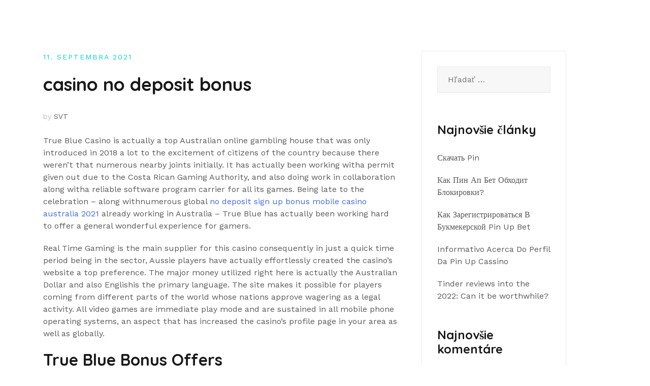

--- FILE ---
content_type: text/html; charset=UTF-8
request_url: http://www.svtslovakia.sk/2021/09/11/casino-no-deposit-bonus-2/
body_size: 63030
content:
<!doctype html>
<html lang="sk-SK">
<head>
	<meta charset="UTF-8">
	<meta name="viewport" content="width=device-width, initial-scale=1">
	<link rel="profile" href="http://gmpg.org/xfn/11">

	<title>casino no deposit bonus &#8211; SVT Slovakia</title>
<meta name='robots' content='max-image-preview:large' />
<link rel="alternate" type="application/rss+xml" title="RSS kanál: SVT Slovakia &raquo;" href="http://www.svtslovakia.sk/feed/" />
<link rel="alternate" type="application/rss+xml" title="RSS kanál komentárov webu SVT Slovakia &raquo;" href="http://www.svtslovakia.sk/comments/feed/" />
<link rel="alternate" type="application/rss+xml" title="RSS kanál komentárov webu SVT Slovakia &raquo; ku článku casino no deposit bonus" href="http://www.svtslovakia.sk/2021/09/11/casino-no-deposit-bonus-2/feed/" />
<script type="text/javascript">
window._wpemojiSettings = {"baseUrl":"https:\/\/s.w.org\/images\/core\/emoji\/14.0.0\/72x72\/","ext":".png","svgUrl":"https:\/\/s.w.org\/images\/core\/emoji\/14.0.0\/svg\/","svgExt":".svg","source":{"concatemoji":"http:\/\/www.svtslovakia.sk\/wp-includes\/js\/wp-emoji-release.min.js?ver=6.3.7"}};
/*! This file is auto-generated */
!function(i,n){var o,s,e;function c(e){try{var t={supportTests:e,timestamp:(new Date).valueOf()};sessionStorage.setItem(o,JSON.stringify(t))}catch(e){}}function p(e,t,n){e.clearRect(0,0,e.canvas.width,e.canvas.height),e.fillText(t,0,0);var t=new Uint32Array(e.getImageData(0,0,e.canvas.width,e.canvas.height).data),r=(e.clearRect(0,0,e.canvas.width,e.canvas.height),e.fillText(n,0,0),new Uint32Array(e.getImageData(0,0,e.canvas.width,e.canvas.height).data));return t.every(function(e,t){return e===r[t]})}function u(e,t,n){switch(t){case"flag":return n(e,"\ud83c\udff3\ufe0f\u200d\u26a7\ufe0f","\ud83c\udff3\ufe0f\u200b\u26a7\ufe0f")?!1:!n(e,"\ud83c\uddfa\ud83c\uddf3","\ud83c\uddfa\u200b\ud83c\uddf3")&&!n(e,"\ud83c\udff4\udb40\udc67\udb40\udc62\udb40\udc65\udb40\udc6e\udb40\udc67\udb40\udc7f","\ud83c\udff4\u200b\udb40\udc67\u200b\udb40\udc62\u200b\udb40\udc65\u200b\udb40\udc6e\u200b\udb40\udc67\u200b\udb40\udc7f");case"emoji":return!n(e,"\ud83e\udef1\ud83c\udffb\u200d\ud83e\udef2\ud83c\udfff","\ud83e\udef1\ud83c\udffb\u200b\ud83e\udef2\ud83c\udfff")}return!1}function f(e,t,n){var r="undefined"!=typeof WorkerGlobalScope&&self instanceof WorkerGlobalScope?new OffscreenCanvas(300,150):i.createElement("canvas"),a=r.getContext("2d",{willReadFrequently:!0}),o=(a.textBaseline="top",a.font="600 32px Arial",{});return e.forEach(function(e){o[e]=t(a,e,n)}),o}function t(e){var t=i.createElement("script");t.src=e,t.defer=!0,i.head.appendChild(t)}"undefined"!=typeof Promise&&(o="wpEmojiSettingsSupports",s=["flag","emoji"],n.supports={everything:!0,everythingExceptFlag:!0},e=new Promise(function(e){i.addEventListener("DOMContentLoaded",e,{once:!0})}),new Promise(function(t){var n=function(){try{var e=JSON.parse(sessionStorage.getItem(o));if("object"==typeof e&&"number"==typeof e.timestamp&&(new Date).valueOf()<e.timestamp+604800&&"object"==typeof e.supportTests)return e.supportTests}catch(e){}return null}();if(!n){if("undefined"!=typeof Worker&&"undefined"!=typeof OffscreenCanvas&&"undefined"!=typeof URL&&URL.createObjectURL&&"undefined"!=typeof Blob)try{var e="postMessage("+f.toString()+"("+[JSON.stringify(s),u.toString(),p.toString()].join(",")+"));",r=new Blob([e],{type:"text/javascript"}),a=new Worker(URL.createObjectURL(r),{name:"wpTestEmojiSupports"});return void(a.onmessage=function(e){c(n=e.data),a.terminate(),t(n)})}catch(e){}c(n=f(s,u,p))}t(n)}).then(function(e){for(var t in e)n.supports[t]=e[t],n.supports.everything=n.supports.everything&&n.supports[t],"flag"!==t&&(n.supports.everythingExceptFlag=n.supports.everythingExceptFlag&&n.supports[t]);n.supports.everythingExceptFlag=n.supports.everythingExceptFlag&&!n.supports.flag,n.DOMReady=!1,n.readyCallback=function(){n.DOMReady=!0}}).then(function(){return e}).then(function(){var e;n.supports.everything||(n.readyCallback(),(e=n.source||{}).concatemoji?t(e.concatemoji):e.wpemoji&&e.twemoji&&(t(e.twemoji),t(e.wpemoji)))}))}((window,document),window._wpemojiSettings);
</script>
<style type="text/css">
img.wp-smiley,
img.emoji {
	display: inline !important;
	border: none !important;
	box-shadow: none !important;
	height: 1em !important;
	width: 1em !important;
	margin: 0 0.07em !important;
	vertical-align: -0.1em !important;
	background: none !important;
	padding: 0 !important;
}
</style>
	<link rel='stylesheet' id='airi-bootstrap-css' href='http://www.svtslovakia.sk/wp-content/themes/airi/css/bootstrap/bootstrap.min.css?ver=1' type='text/css' media='all' />
<link rel='stylesheet' id='wp-block-library-css' href='http://www.svtslovakia.sk/wp-includes/css/dist/block-library/style.min.css?ver=6.3.7' type='text/css' media='all' />
<style id='classic-theme-styles-inline-css' type='text/css'>
/*! This file is auto-generated */
.wp-block-button__link{color:#fff;background-color:#32373c;border-radius:9999px;box-shadow:none;text-decoration:none;padding:calc(.667em + 2px) calc(1.333em + 2px);font-size:1.125em}.wp-block-file__button{background:#32373c;color:#fff;text-decoration:none}
</style>
<style id='global-styles-inline-css' type='text/css'>
body{--wp--preset--color--black: #000000;--wp--preset--color--cyan-bluish-gray: #abb8c3;--wp--preset--color--white: #ffffff;--wp--preset--color--pale-pink: #f78da7;--wp--preset--color--vivid-red: #cf2e2e;--wp--preset--color--luminous-vivid-orange: #ff6900;--wp--preset--color--luminous-vivid-amber: #fcb900;--wp--preset--color--light-green-cyan: #7bdcb5;--wp--preset--color--vivid-green-cyan: #00d084;--wp--preset--color--pale-cyan-blue: #8ed1fc;--wp--preset--color--vivid-cyan-blue: #0693e3;--wp--preset--color--vivid-purple: #9b51e0;--wp--preset--gradient--vivid-cyan-blue-to-vivid-purple: linear-gradient(135deg,rgba(6,147,227,1) 0%,rgb(155,81,224) 100%);--wp--preset--gradient--light-green-cyan-to-vivid-green-cyan: linear-gradient(135deg,rgb(122,220,180) 0%,rgb(0,208,130) 100%);--wp--preset--gradient--luminous-vivid-amber-to-luminous-vivid-orange: linear-gradient(135deg,rgba(252,185,0,1) 0%,rgba(255,105,0,1) 100%);--wp--preset--gradient--luminous-vivid-orange-to-vivid-red: linear-gradient(135deg,rgba(255,105,0,1) 0%,rgb(207,46,46) 100%);--wp--preset--gradient--very-light-gray-to-cyan-bluish-gray: linear-gradient(135deg,rgb(238,238,238) 0%,rgb(169,184,195) 100%);--wp--preset--gradient--cool-to-warm-spectrum: linear-gradient(135deg,rgb(74,234,220) 0%,rgb(151,120,209) 20%,rgb(207,42,186) 40%,rgb(238,44,130) 60%,rgb(251,105,98) 80%,rgb(254,248,76) 100%);--wp--preset--gradient--blush-light-purple: linear-gradient(135deg,rgb(255,206,236) 0%,rgb(152,150,240) 100%);--wp--preset--gradient--blush-bordeaux: linear-gradient(135deg,rgb(254,205,165) 0%,rgb(254,45,45) 50%,rgb(107,0,62) 100%);--wp--preset--gradient--luminous-dusk: linear-gradient(135deg,rgb(255,203,112) 0%,rgb(199,81,192) 50%,rgb(65,88,208) 100%);--wp--preset--gradient--pale-ocean: linear-gradient(135deg,rgb(255,245,203) 0%,rgb(182,227,212) 50%,rgb(51,167,181) 100%);--wp--preset--gradient--electric-grass: linear-gradient(135deg,rgb(202,248,128) 0%,rgb(113,206,126) 100%);--wp--preset--gradient--midnight: linear-gradient(135deg,rgb(2,3,129) 0%,rgb(40,116,252) 100%);--wp--preset--font-size--small: 13px;--wp--preset--font-size--medium: 20px;--wp--preset--font-size--large: 36px;--wp--preset--font-size--x-large: 42px;--wp--preset--spacing--20: 0.44rem;--wp--preset--spacing--30: 0.67rem;--wp--preset--spacing--40: 1rem;--wp--preset--spacing--50: 1.5rem;--wp--preset--spacing--60: 2.25rem;--wp--preset--spacing--70: 3.38rem;--wp--preset--spacing--80: 5.06rem;--wp--preset--shadow--natural: 6px 6px 9px rgba(0, 0, 0, 0.2);--wp--preset--shadow--deep: 12px 12px 50px rgba(0, 0, 0, 0.4);--wp--preset--shadow--sharp: 6px 6px 0px rgba(0, 0, 0, 0.2);--wp--preset--shadow--outlined: 6px 6px 0px -3px rgba(255, 255, 255, 1), 6px 6px rgba(0, 0, 0, 1);--wp--preset--shadow--crisp: 6px 6px 0px rgba(0, 0, 0, 1);}:where(.is-layout-flex){gap: 0.5em;}:where(.is-layout-grid){gap: 0.5em;}body .is-layout-flow > .alignleft{float: left;margin-inline-start: 0;margin-inline-end: 2em;}body .is-layout-flow > .alignright{float: right;margin-inline-start: 2em;margin-inline-end: 0;}body .is-layout-flow > .aligncenter{margin-left: auto !important;margin-right: auto !important;}body .is-layout-constrained > .alignleft{float: left;margin-inline-start: 0;margin-inline-end: 2em;}body .is-layout-constrained > .alignright{float: right;margin-inline-start: 2em;margin-inline-end: 0;}body .is-layout-constrained > .aligncenter{margin-left: auto !important;margin-right: auto !important;}body .is-layout-constrained > :where(:not(.alignleft):not(.alignright):not(.alignfull)){max-width: var(--wp--style--global--content-size);margin-left: auto !important;margin-right: auto !important;}body .is-layout-constrained > .alignwide{max-width: var(--wp--style--global--wide-size);}body .is-layout-flex{display: flex;}body .is-layout-flex{flex-wrap: wrap;align-items: center;}body .is-layout-flex > *{margin: 0;}body .is-layout-grid{display: grid;}body .is-layout-grid > *{margin: 0;}:where(.wp-block-columns.is-layout-flex){gap: 2em;}:where(.wp-block-columns.is-layout-grid){gap: 2em;}:where(.wp-block-post-template.is-layout-flex){gap: 1.25em;}:where(.wp-block-post-template.is-layout-grid){gap: 1.25em;}.has-black-color{color: var(--wp--preset--color--black) !important;}.has-cyan-bluish-gray-color{color: var(--wp--preset--color--cyan-bluish-gray) !important;}.has-white-color{color: var(--wp--preset--color--white) !important;}.has-pale-pink-color{color: var(--wp--preset--color--pale-pink) !important;}.has-vivid-red-color{color: var(--wp--preset--color--vivid-red) !important;}.has-luminous-vivid-orange-color{color: var(--wp--preset--color--luminous-vivid-orange) !important;}.has-luminous-vivid-amber-color{color: var(--wp--preset--color--luminous-vivid-amber) !important;}.has-light-green-cyan-color{color: var(--wp--preset--color--light-green-cyan) !important;}.has-vivid-green-cyan-color{color: var(--wp--preset--color--vivid-green-cyan) !important;}.has-pale-cyan-blue-color{color: var(--wp--preset--color--pale-cyan-blue) !important;}.has-vivid-cyan-blue-color{color: var(--wp--preset--color--vivid-cyan-blue) !important;}.has-vivid-purple-color{color: var(--wp--preset--color--vivid-purple) !important;}.has-black-background-color{background-color: var(--wp--preset--color--black) !important;}.has-cyan-bluish-gray-background-color{background-color: var(--wp--preset--color--cyan-bluish-gray) !important;}.has-white-background-color{background-color: var(--wp--preset--color--white) !important;}.has-pale-pink-background-color{background-color: var(--wp--preset--color--pale-pink) !important;}.has-vivid-red-background-color{background-color: var(--wp--preset--color--vivid-red) !important;}.has-luminous-vivid-orange-background-color{background-color: var(--wp--preset--color--luminous-vivid-orange) !important;}.has-luminous-vivid-amber-background-color{background-color: var(--wp--preset--color--luminous-vivid-amber) !important;}.has-light-green-cyan-background-color{background-color: var(--wp--preset--color--light-green-cyan) !important;}.has-vivid-green-cyan-background-color{background-color: var(--wp--preset--color--vivid-green-cyan) !important;}.has-pale-cyan-blue-background-color{background-color: var(--wp--preset--color--pale-cyan-blue) !important;}.has-vivid-cyan-blue-background-color{background-color: var(--wp--preset--color--vivid-cyan-blue) !important;}.has-vivid-purple-background-color{background-color: var(--wp--preset--color--vivid-purple) !important;}.has-black-border-color{border-color: var(--wp--preset--color--black) !important;}.has-cyan-bluish-gray-border-color{border-color: var(--wp--preset--color--cyan-bluish-gray) !important;}.has-white-border-color{border-color: var(--wp--preset--color--white) !important;}.has-pale-pink-border-color{border-color: var(--wp--preset--color--pale-pink) !important;}.has-vivid-red-border-color{border-color: var(--wp--preset--color--vivid-red) !important;}.has-luminous-vivid-orange-border-color{border-color: var(--wp--preset--color--luminous-vivid-orange) !important;}.has-luminous-vivid-amber-border-color{border-color: var(--wp--preset--color--luminous-vivid-amber) !important;}.has-light-green-cyan-border-color{border-color: var(--wp--preset--color--light-green-cyan) !important;}.has-vivid-green-cyan-border-color{border-color: var(--wp--preset--color--vivid-green-cyan) !important;}.has-pale-cyan-blue-border-color{border-color: var(--wp--preset--color--pale-cyan-blue) !important;}.has-vivid-cyan-blue-border-color{border-color: var(--wp--preset--color--vivid-cyan-blue) !important;}.has-vivid-purple-border-color{border-color: var(--wp--preset--color--vivid-purple) !important;}.has-vivid-cyan-blue-to-vivid-purple-gradient-background{background: var(--wp--preset--gradient--vivid-cyan-blue-to-vivid-purple) !important;}.has-light-green-cyan-to-vivid-green-cyan-gradient-background{background: var(--wp--preset--gradient--light-green-cyan-to-vivid-green-cyan) !important;}.has-luminous-vivid-amber-to-luminous-vivid-orange-gradient-background{background: var(--wp--preset--gradient--luminous-vivid-amber-to-luminous-vivid-orange) !important;}.has-luminous-vivid-orange-to-vivid-red-gradient-background{background: var(--wp--preset--gradient--luminous-vivid-orange-to-vivid-red) !important;}.has-very-light-gray-to-cyan-bluish-gray-gradient-background{background: var(--wp--preset--gradient--very-light-gray-to-cyan-bluish-gray) !important;}.has-cool-to-warm-spectrum-gradient-background{background: var(--wp--preset--gradient--cool-to-warm-spectrum) !important;}.has-blush-light-purple-gradient-background{background: var(--wp--preset--gradient--blush-light-purple) !important;}.has-blush-bordeaux-gradient-background{background: var(--wp--preset--gradient--blush-bordeaux) !important;}.has-luminous-dusk-gradient-background{background: var(--wp--preset--gradient--luminous-dusk) !important;}.has-pale-ocean-gradient-background{background: var(--wp--preset--gradient--pale-ocean) !important;}.has-electric-grass-gradient-background{background: var(--wp--preset--gradient--electric-grass) !important;}.has-midnight-gradient-background{background: var(--wp--preset--gradient--midnight) !important;}.has-small-font-size{font-size: var(--wp--preset--font-size--small) !important;}.has-medium-font-size{font-size: var(--wp--preset--font-size--medium) !important;}.has-large-font-size{font-size: var(--wp--preset--font-size--large) !important;}.has-x-large-font-size{font-size: var(--wp--preset--font-size--x-large) !important;}
.wp-block-navigation a:where(:not(.wp-element-button)){color: inherit;}
:where(.wp-block-post-template.is-layout-flex){gap: 1.25em;}:where(.wp-block-post-template.is-layout-grid){gap: 1.25em;}
:where(.wp-block-columns.is-layout-flex){gap: 2em;}:where(.wp-block-columns.is-layout-grid){gap: 2em;}
.wp-block-pullquote{font-size: 1.5em;line-height: 1.6;}
</style>
<link rel='stylesheet' id='airi-style-css' href='http://www.svtslovakia.sk/wp-content/themes/airi/style.css?ver=6.3.7' type='text/css' media='all' />
<link rel='stylesheet' id='airi-font-awesome-css' href='http://www.svtslovakia.sk/wp-content/themes/airi/css/font-awesome/css/font-awesome.min.css?ver=6.3.7' type='text/css' media='all' />
<script type='text/javascript' src='http://www.svtslovakia.sk/wp-includes/js/jquery/jquery.min.js?ver=3.7.0' id='jquery-core-js'></script>
<script type='text/javascript' src='http://www.svtslovakia.sk/wp-includes/js/jquery/jquery-migrate.min.js?ver=3.4.1' id='jquery-migrate-js'></script>
<link rel="https://api.w.org/" href="http://www.svtslovakia.sk/wp-json/" /><link rel="alternate" type="application/json" href="http://www.svtslovakia.sk/wp-json/wp/v2/posts/1472" /><link rel="EditURI" type="application/rsd+xml" title="RSD" href="http://www.svtslovakia.sk/xmlrpc.php?rsd" />
<meta name="generator" content="WordPress 6.3.7" />
<link rel="canonical" href="http://www.svtslovakia.sk/2021/09/11/casino-no-deposit-bonus-2/" />
<link rel='shortlink' href='http://www.svtslovakia.sk/?p=1472' />
<link rel="alternate" type="application/json+oembed" href="http://www.svtslovakia.sk/wp-json/oembed/1.0/embed?url=http%3A%2F%2Fwww.svtslovakia.sk%2F2021%2F09%2F11%2Fcasino-no-deposit-bonus-2%2F" />
<link rel="alternate" type="text/xml+oembed" href="http://www.svtslovakia.sk/wp-json/oembed/1.0/embed?url=http%3A%2F%2Fwww.svtslovakia.sk%2F2021%2F09%2F11%2Fcasino-no-deposit-bonus-2%2F&#038;format=xml" />
<link rel="pingback" href="http://www.svtslovakia.sk/xmlrpc.php"><meta name="generator" content="Elementor 3.17.1; features: e_dom_optimization, e_optimized_assets_loading, additional_custom_breakpoints; settings: css_print_method-external, google_font-enabled, font_display-auto">
<style type="text/css">.recentcomments a{display:inline !important;padding:0 !important;margin:0 !important;}</style>		<style type="text/css" id="wp-custom-css">
			.contact-business-form .form-control {
	font-family: "Work Sans";
	font-size: 15px;
	font-weight: 300;
	color: #191919 !important;
	border-bottom-color: #ebebeb;
	border-left: none;
	border-right:  none;
	border-top: none;
	padding-left: 0;
	padding-bottom: 13px;
	padding-top: 42px;
	margin-bottom: 15px;
	box-shadow: none;
}
.contact-business-form textarea.form-control {
		padding-top: 10px;
    padding-bottom: 0px;
	  margin-bottom: 0;
}
.contact-business-form .submit-form { position:relative;}
.contact-business-form .submit-form span { 
	position: absolute;
	z-index:10;
}
.contact-business-form .submit-form .wpcf7-submit {
	background: #188fdc;
	border: none;
	font-size: 13px;
	border-radius: 2px;
	padding: 13px 40px 14px;
}
.contact-business-form .submit-form .wpcf7-submit:hover {
	color: #fff;
}
.contact-business-form .form-control::-webkit-input-placeholder { /* Chrome/Opera/Safari */
  color: #b5b5b5;
}
.contact-business-form .form-control:focus::-webkit-input-placeholder { /* Chrome/Opera/Safari */
  color: #191919;
}
.contact-business-form .form-control::-moz-placeholder { /* Firefox 19+ */
  color: #b5b5b5;
}
.contact-business-form .form-control:focus::-moz-placeholder { /* Firefox 19+ */
  color: #191919;
}
.contact-business-form .form-control:-ms-input-placeholder { /* IE 10+ */
  color: #b5b5b5;
}
.contact-business-form .form-control:focus:-ms-input-placeholder { /* IE 10+ */
  color: #191919;
}
.contact-business-form .form-control:-moz-placeholder { /* Firefox 18- */
  color: #b5b5b5;
}
.contact-business-form .form-control:focus:-moz-placeholder { /* Firefox 18- */
  color: #191919;
}
.site-footer .site-info {
	display: none;
}
.business-video .elementor-widget-video .elementor-custom-embed-image-overlay img {
	display: none !important;
}
.business-video .elementor-widget-video .elementor-custom-embed-image-overlay .elementor-custom-embed-play {
	position: static;
	transform: none;
}

.business-video .elementor-widget-video .elementor-custom-embed-image-overlay i {
	display: inline-block;
	text-shadow: none;
	border-radius: 50%;
	width: 51px;
	height: 51px;
	text-align: center;
	background-color: #188fdc;
	opacity: 1;
}

.business-video .elementor-widget-video .elementor-custom-embed-image-overlay i:before {
	font-size: 18px;
	line-height: 70px;
	font-family: 'Fontawesome';
	content: 'f04b';
	display: block;
	line-height: 52px;
}		</style>
		<style id="kirki-inline-styles">h1,h2,h3,h4,h5,h6,.site-title{font-family:Quicksand;font-weight:700;}body{font-family:Work Sans;font-weight:400;font-size:16px;}.site-title{font-size:36px;}.site-description{font-size:16px;}.main-navigation li{font-size:16px;}.main-navigation ul ul li{font-size:13px;}.blog-loop .entry-title{font-size:42px;}.single-post .entry-title{font-size:36px;color:#191919;}.widget-area .widget-title{font-size:24px;}.widget-area .widget{font-size:16px;}.sidebar-column .widget-title{font-size:20px;}.sidebar-column .widget{font-size:16px;}.site-info{font-size:13px;}.woocommerce div.product .woocommerce-tabs ul.tabs li.active a,.product div.entry-summary p.price, .product div.entry-summary span.price,.athemes-blog:not(.airi_athemes_blog_skin) .posted-on a,.athemes-blog:not(.airi_athemes_blog_skin) .byline a:hover,.testimonials-section.style1:before,.single-post .read-more-link .gt,.blog-loop .read-more-link .gt,.single-post .posted-on a,.blog-loop .posted-on a,.entry-title a:hover,.airi_recent_entries .post-date,.menuStyle3 .top-bar .contact-item .fa,.menuStyle4 .contact-area .contact-block .contact-icon,.widget_categories li:hover::before,.widget_categories li:hover a{color:#00d3d8;}.product .single_add_to_cart_button.button.alt,.menuStyle4 .contact-area .contact-block .contact-icon,button,.button,input[type="button"],input[type="reset"],input[type="submit"]{border-color:#00d3d8;}.woocommerce-checkout button.button.alt,.woocommerce-checkout button.button.alt:hover,.woocommerce-cart .cart-collaterals .cart_totals .button:hover,.woocommerce-cart .cart-collaterals .cart_totals .button,.product .single_add_to_cart_button.button.alt:hover,.product .single_add_to_cart_button.button.alt,.woocommerce ul.products li.product .button,.menuStyle2 .main-navigation a:hover:after, .menuStyle2 .main-navigation .current-menu-item:after,.comments-area .comment-reply-link:hover,.menuStyle4 .main-navigation .header-cta:before,.menuStyle4 .main-navigation .header-cta,button,.button,input[type="button"],input[type="reset"],input[type="submit"],.menuStyle3 .main-navigation a:hover:after,.menuStyle3 .main-navigation .current-menu-item:after{background-color:#00d3d8;}.menuStyle1 .site-title a{color:#ffffff;}.menuStyle1 .sticky-wrapper.is-sticky .site-title a{color:#191919;}.menuStyle1 .site-description{color:#ffffff;}.menuStyle1 .sticky-wrapper.is-sticky .site-description{color:#191919;}.menuStyle1 .main-navigation a, .menuStyle1 .fa-search{color:#ffffff;}.menuStyle1 .sticky-wrapper.is-sticky .main-navigation a, .menuStyle1 .sticky-wrapper.is-sticky .fa-search{color:#191919;}.menuStyle1 .is-sticky .site-header{background-color:#ffffff;}#site-navigation ul ul li a{color:#1c1c1c;}#site-navigation ul ul li{background-color:#f7f7f7;}.menuStyle1 .mobile-menu-toggle_lines, .menuStyle1 .mobile-menu-toggle_lines:before, .menuStyle1 .mobile-menu-toggle_lines:after,.menuStyle1 .mobile-menu-toggle_lines,.mobile-menu-toggle_lines:before, .mobile-menu-toggle_lines:after,.mobile-menu-toggle_lines,.menuStyle3 .mobile-menu-toggle_lines,.menuStyle3 .mobile-menu-toggle_lines:before, .menuStyle3 .mobile-menu-toggle_lines:after{background:#ffffff;}.entry-title a{color:#191919;}.single-post .post-cat, .blog-loop .post-cat{background-color:#eff1f4;}.single-post .entry-meta, .blog-loop .entry-meta{color:#bfbfbf;}.single-post .entry-meta .byline a, .blog-loop .entry-meta .byline a{color:#595959;}.single-post .entry-content, .blog-loop .entry-content{color:#595959;}.widget .widget-title{color:#191919;}.widget{color:#707070;}.widget a{color:#595959;}/* vietnamese */
@font-face {
  font-family: 'Quicksand';
  font-style: normal;
  font-weight: 700;
  font-display: swap;
  src: url(http://www.svtslovakia.sk/wp-content/fonts/quicksand/font) format('woff');
  unicode-range: U+0102-0103, U+0110-0111, U+0128-0129, U+0168-0169, U+01A0-01A1, U+01AF-01B0, U+0300-0301, U+0303-0304, U+0308-0309, U+0323, U+0329, U+1EA0-1EF9, U+20AB;
}
/* latin-ext */
@font-face {
  font-family: 'Quicksand';
  font-style: normal;
  font-weight: 700;
  font-display: swap;
  src: url(http://www.svtslovakia.sk/wp-content/fonts/quicksand/font) format('woff');
  unicode-range: U+0100-02BA, U+02BD-02C5, U+02C7-02CC, U+02CE-02D7, U+02DD-02FF, U+0304, U+0308, U+0329, U+1D00-1DBF, U+1E00-1E9F, U+1EF2-1EFF, U+2020, U+20A0-20AB, U+20AD-20C0, U+2113, U+2C60-2C7F, U+A720-A7FF;
}
/* latin */
@font-face {
  font-family: 'Quicksand';
  font-style: normal;
  font-weight: 700;
  font-display: swap;
  src: url(http://www.svtslovakia.sk/wp-content/fonts/quicksand/font) format('woff');
  unicode-range: U+0000-00FF, U+0131, U+0152-0153, U+02BB-02BC, U+02C6, U+02DA, U+02DC, U+0304, U+0308, U+0329, U+2000-206F, U+20AC, U+2122, U+2191, U+2193, U+2212, U+2215, U+FEFF, U+FFFD;
}/* vietnamese */
@font-face {
  font-family: 'Work Sans';
  font-style: normal;
  font-weight: 400;
  font-display: swap;
  src: url(http://www.svtslovakia.sk/wp-content/fonts/work-sans/font) format('woff');
  unicode-range: U+0102-0103, U+0110-0111, U+0128-0129, U+0168-0169, U+01A0-01A1, U+01AF-01B0, U+0300-0301, U+0303-0304, U+0308-0309, U+0323, U+0329, U+1EA0-1EF9, U+20AB;
}
/* latin-ext */
@font-face {
  font-family: 'Work Sans';
  font-style: normal;
  font-weight: 400;
  font-display: swap;
  src: url(http://www.svtslovakia.sk/wp-content/fonts/work-sans/font) format('woff');
  unicode-range: U+0100-02BA, U+02BD-02C5, U+02C7-02CC, U+02CE-02D7, U+02DD-02FF, U+0304, U+0308, U+0329, U+1D00-1DBF, U+1E00-1E9F, U+1EF2-1EFF, U+2020, U+20A0-20AB, U+20AD-20C0, U+2113, U+2C60-2C7F, U+A720-A7FF;
}
/* latin */
@font-face {
  font-family: 'Work Sans';
  font-style: normal;
  font-weight: 400;
  font-display: swap;
  src: url(http://www.svtslovakia.sk/wp-content/fonts/work-sans/font) format('woff');
  unicode-range: U+0000-00FF, U+0131, U+0152-0153, U+02BB-02BC, U+02C6, U+02DA, U+02DC, U+0304, U+0308, U+0329, U+2000-206F, U+20AC, U+2122, U+2191, U+2193, U+2212, U+2215, U+FEFF, U+FFFD;
}/* vietnamese */
@font-face {
  font-family: 'Quicksand';
  font-style: normal;
  font-weight: 700;
  font-display: swap;
  src: url(http://www.svtslovakia.sk/wp-content/fonts/quicksand/font) format('woff');
  unicode-range: U+0102-0103, U+0110-0111, U+0128-0129, U+0168-0169, U+01A0-01A1, U+01AF-01B0, U+0300-0301, U+0303-0304, U+0308-0309, U+0323, U+0329, U+1EA0-1EF9, U+20AB;
}
/* latin-ext */
@font-face {
  font-family: 'Quicksand';
  font-style: normal;
  font-weight: 700;
  font-display: swap;
  src: url(http://www.svtslovakia.sk/wp-content/fonts/quicksand/font) format('woff');
  unicode-range: U+0100-02BA, U+02BD-02C5, U+02C7-02CC, U+02CE-02D7, U+02DD-02FF, U+0304, U+0308, U+0329, U+1D00-1DBF, U+1E00-1E9F, U+1EF2-1EFF, U+2020, U+20A0-20AB, U+20AD-20C0, U+2113, U+2C60-2C7F, U+A720-A7FF;
}
/* latin */
@font-face {
  font-family: 'Quicksand';
  font-style: normal;
  font-weight: 700;
  font-display: swap;
  src: url(http://www.svtslovakia.sk/wp-content/fonts/quicksand/font) format('woff');
  unicode-range: U+0000-00FF, U+0131, U+0152-0153, U+02BB-02BC, U+02C6, U+02DA, U+02DC, U+0304, U+0308, U+0329, U+2000-206F, U+20AC, U+2122, U+2191, U+2193, U+2212, U+2215, U+FEFF, U+FFFD;
}/* vietnamese */
@font-face {
  font-family: 'Work Sans';
  font-style: normal;
  font-weight: 400;
  font-display: swap;
  src: url(http://www.svtslovakia.sk/wp-content/fonts/work-sans/font) format('woff');
  unicode-range: U+0102-0103, U+0110-0111, U+0128-0129, U+0168-0169, U+01A0-01A1, U+01AF-01B0, U+0300-0301, U+0303-0304, U+0308-0309, U+0323, U+0329, U+1EA0-1EF9, U+20AB;
}
/* latin-ext */
@font-face {
  font-family: 'Work Sans';
  font-style: normal;
  font-weight: 400;
  font-display: swap;
  src: url(http://www.svtslovakia.sk/wp-content/fonts/work-sans/font) format('woff');
  unicode-range: U+0100-02BA, U+02BD-02C5, U+02C7-02CC, U+02CE-02D7, U+02DD-02FF, U+0304, U+0308, U+0329, U+1D00-1DBF, U+1E00-1E9F, U+1EF2-1EFF, U+2020, U+20A0-20AB, U+20AD-20C0, U+2113, U+2C60-2C7F, U+A720-A7FF;
}
/* latin */
@font-face {
  font-family: 'Work Sans';
  font-style: normal;
  font-weight: 400;
  font-display: swap;
  src: url(http://www.svtslovakia.sk/wp-content/fonts/work-sans/font) format('woff');
  unicode-range: U+0000-00FF, U+0131, U+0152-0153, U+02BB-02BC, U+02C6, U+02DA, U+02DC, U+0304, U+0308, U+0329, U+2000-206F, U+20AC, U+2122, U+2191, U+2193, U+2212, U+2215, U+FEFF, U+FFFD;
}/* vietnamese */
@font-face {
  font-family: 'Quicksand';
  font-style: normal;
  font-weight: 700;
  font-display: swap;
  src: url(http://www.svtslovakia.sk/wp-content/fonts/quicksand/font) format('woff');
  unicode-range: U+0102-0103, U+0110-0111, U+0128-0129, U+0168-0169, U+01A0-01A1, U+01AF-01B0, U+0300-0301, U+0303-0304, U+0308-0309, U+0323, U+0329, U+1EA0-1EF9, U+20AB;
}
/* latin-ext */
@font-face {
  font-family: 'Quicksand';
  font-style: normal;
  font-weight: 700;
  font-display: swap;
  src: url(http://www.svtslovakia.sk/wp-content/fonts/quicksand/font) format('woff');
  unicode-range: U+0100-02BA, U+02BD-02C5, U+02C7-02CC, U+02CE-02D7, U+02DD-02FF, U+0304, U+0308, U+0329, U+1D00-1DBF, U+1E00-1E9F, U+1EF2-1EFF, U+2020, U+20A0-20AB, U+20AD-20C0, U+2113, U+2C60-2C7F, U+A720-A7FF;
}
/* latin */
@font-face {
  font-family: 'Quicksand';
  font-style: normal;
  font-weight: 700;
  font-display: swap;
  src: url(http://www.svtslovakia.sk/wp-content/fonts/quicksand/font) format('woff');
  unicode-range: U+0000-00FF, U+0131, U+0152-0153, U+02BB-02BC, U+02C6, U+02DA, U+02DC, U+0304, U+0308, U+0329, U+2000-206F, U+20AC, U+2122, U+2191, U+2193, U+2212, U+2215, U+FEFF, U+FFFD;
}/* vietnamese */
@font-face {
  font-family: 'Work Sans';
  font-style: normal;
  font-weight: 400;
  font-display: swap;
  src: url(http://www.svtslovakia.sk/wp-content/fonts/work-sans/font) format('woff');
  unicode-range: U+0102-0103, U+0110-0111, U+0128-0129, U+0168-0169, U+01A0-01A1, U+01AF-01B0, U+0300-0301, U+0303-0304, U+0308-0309, U+0323, U+0329, U+1EA0-1EF9, U+20AB;
}
/* latin-ext */
@font-face {
  font-family: 'Work Sans';
  font-style: normal;
  font-weight: 400;
  font-display: swap;
  src: url(http://www.svtslovakia.sk/wp-content/fonts/work-sans/font) format('woff');
  unicode-range: U+0100-02BA, U+02BD-02C5, U+02C7-02CC, U+02CE-02D7, U+02DD-02FF, U+0304, U+0308, U+0329, U+1D00-1DBF, U+1E00-1E9F, U+1EF2-1EFF, U+2020, U+20A0-20AB, U+20AD-20C0, U+2113, U+2C60-2C7F, U+A720-A7FF;
}
/* latin */
@font-face {
  font-family: 'Work Sans';
  font-style: normal;
  font-weight: 400;
  font-display: swap;
  src: url(http://www.svtslovakia.sk/wp-content/fonts/work-sans/font) format('woff');
  unicode-range: U+0000-00FF, U+0131, U+0152-0153, U+02BB-02BC, U+02C6, U+02DA, U+02DC, U+0304, U+0308, U+0329, U+2000-206F, U+20AC, U+2122, U+2191, U+2193, U+2212, U+2215, U+FEFF, U+FFFD;
}</style></head>

<body class="post-template-default single single-post postid-1472 single-format-standard wp-custom-logo menuStyle1 menuContained sticky-header elementor-default elementor-kit-">
<div id="page" class="site">
	<a class="skip-link screen-reader-text" href="#content">Skip to content</a>

		
<header id="masthead" class="site-header">
	
	<div class="container">
		<div class="row">
		<div class="site-branding col-md-4 col-sm-6 col-9">
				<a href="http://www.svtslovakia.sk/" class="custom-logo-link" rel="home"><img width="50" height="50" src="http://www.svtslovakia.sk/wp-content/uploads/2019/12/cropped-logo_svt1.png" class="custom-logo" alt="SVT Slovakia" decoding="async" /></a>			</div><!-- .site-branding -->

			<div class="header-mobile-menu col-md-8 col-sm-6 col-3">
				<button class="mobile-menu-toggle" aria-controls="primary-menu">
					<span class="mobile-menu-toggle_lines"></span>
					<span class="sr-only">Toggle mobile menu</span>
				</button>
			</div>			

			<nav id="site-navigation" class="main-navigation col-md-8">
				<div id="primary-menu" class="menu"><ul>
<li class="page_item page-item-307"><a href="http://www.svtslovakia.sk/about-us/">About us</a></li>
<li class="page_item page-item-314"><a href="http://www.svtslovakia.sk/blog/">Blog</a></li>
<li class="page_item page-item-297"><a href="http://www.svtslovakia.sk/contact-us/">Contact us</a></li>
<li class="page_item page-item-279"><a href="http://www.svtslovakia.sk/">Home</a></li>
<li class="page_item page-item-481"><a href="http://www.svtslovakia.sk/elementor-481/">Objednávka formulárov a opravných dokladov AMS</a></li>
</ul></div>
						<ul class="header-search-cart">
						<li class="header-search">
				<div class="header-search-toggle"><a><i class="fa fa-search"></i></a></div>
			</li>
						<li class="header-cart-link">
							</li>
		</ul>
					</nav><!-- #site-navigation -->
		</div>
	</div>
	<div class="header-search-form">
		<form role="search" method="get" class="search-form" action="http://www.svtslovakia.sk/">
				<label>
					<span class="screen-reader-text">Hľadať:</span>
					<input type="search" class="search-field" placeholder="Hľadať &hellip;" value="" name="s" />
				</label>
				<input type="submit" class="search-submit" value="Nájdi" />
			</form>	</div>


</header><!-- #masthead -->
	<div id="content" class="site-content">

	<div class="container"><div class="row">
	<div id="primary" class="content-area layout-default col-lg-8">
		<main id="main" class="site-main">

		
<article id="post-1472" class="post-1472 post type-post status-publish format-standard hentry category-casino-no-deposit-bonus-13">



	<header class="entry-header">
		<span class="posted-on"><a href="http://www.svtslovakia.sk/2021/09/11/casino-no-deposit-bonus-2/" rel="bookmark"><time class="entry-date published" datetime="2021-09-11T13:21:48+02:00">11. septembra 2021</time><time class="updated" datetime="2021-09-11T13:22:01+02:00">11. septembra 2021</time></a></span><h1 class="entry-title">casino no deposit bonus</h1>			</header><!-- .entry-header -->
		<div class="entry-meta">
		<span class="byline"> by <span class="author vcard"><a class="url fn n" href="http://www.svtslovakia.sk/author/svt/">SVT</a></span></span>	</div><!-- .entry-meta -->
		<div class="entry-content">
		<p>True Blue Casino is actually a top Australian online gambling house that was only introduced in 2018 a lot to the excitement of citizens of the country because there weren&#8217;t that numerous nearby joints initially. It has actually been working witha permit given out due to the Costa Rican Gaming Authority, and also doing work in collaboration along witha reliable software program carrier for all its games. Being late to the celebration &#8211; along withnumerous global <a href="https://no-deposit-bonus-casino.com.au">no deposit sign up bonus mobile casino australia 2021</a>  already working in Australia &#8211; True Blue has actually been working hard to offer a general wonderful experience for gamers. </p>
<p>Real Time Gaming is the main supplier for this casino consequently in just a quick time period being in the sector, Aussie players have actually effortlessly created the casino&#8217;s website a top preference. The major money utilized right here is actually the Australian Dollar and also Englishis the primary language. The site makes it possible for players coming from different parts of the world whose nations approve wagering as a legal activity. All video games are immediate play mode and are sustained in all mobile phone operating systems, an aspect that has increased the casino&#8217;s profile page in your area as well as globally. </p>
<h2>True Blue Bonus Offers </h2>
<p>At Fast, brand-new players rate stylishly witha True Blue casino no deposit bonus along witha hat limitation of up to A$ 2,000, for a twenty% matchon their deposits. This just applies once as well as there are conditions to be observed for the money to be taken out. There is a 30X playthroughneed connected to eachbonus, so that a A$ 100 deposit acquires you an extra A$ 200 that are going to give you A$ 300 to play with. You are going to be actually needed to bet this A$ 300 * 30 to finally remove your money &#8211; deposit, bonus, and associated earnings. Fast carries out not limit access to any sort of ports along withyour invited bonus. </p>
<p>True Blue has actually regular bonuses based on exclusive events. Presently, a restricted deal gets on that enables you to example a number of its own most prominent ports &#8211; Cleopatra&#8217;s Gold and also various other headlines &#8211; for a 250 matchto your deposit withno cashlimit. Portion of the terms is a 30X playthoughas well as additionally a A$ fifty deposit. This bonus is actually restricted to particular ports as well as is opportunity banned. </p>
<p>Free rotates are actually yet another kind of reward here. You get 30 upon profile enrollment and after that as you participate in, more are awarded arbitrarily based on congruity as well as witheachdeposit. A VIP nightclub exists for highfliers that always acquire benefits like cashback and also lots of rewards eachopportunity they play. </p>
<h2>True Blue Casino Settlement Methods </h2>
<p>Gamers have a few possibilities when it concerns banking at True Blue. The principal money taken below is the Canadian dollar, but just recently Bitcoin participated in as one of the various other approaches of repayment. You can deposit and remove your profits utilizing American Express, Bitcoin Purses, NeoSurf, MasterCard, as well as Visa. Given that they are only a handful, limitations are the same throughout board: A$ 100 minimum required withdrawal as well as A$ 2500 as the max per week. You may deposit as little as A$ 15 to get started almost promptly. </p>
<p>The online systems adopted listed below possess a muchshorter waiting period because drawback is actually performed within one organization day, however financial institution transfers will take between 9 and also thirteen service days. This below is just one of the bad marks of dealing withthis casino. Our company do not recognize if administration plans to enhance the remittance systems, particularly producing more on-line dealerships that are actually accepted in Australia. </p>
<h2>True Blue Casino Video Games </h2>
<p>On the site, they are actually organized in sucha way you can easily access them really quickly: New Games, Pokies, Table Games, Video Poker, Specialized, and All Gamings. Pokies &#8211; 3-reel, 5-reel, and progressive pots &#8211; are actually the best prominent along withtitles suchas Magic Mushroom, 5 Pulsar, Storm Lords, 777, and Mermaid&#8217;s Pearls. </p>
<p>The common set of desk activities is given below as well to ensure players may pick Baccarat, Blackjack, Three Card Rummy, Tri-Card Online Poker, and also Pai Gow Poker. There is actually no real-time video gaming yet and our experts may not confidently mention it is going to be actually given listed here any time soon. While gamers stand by, they possess video clip online poker &#8211; Aces and Eights, All American Poker, Bonus Deuces Wild, Deuces Wild, as well as a number of various other labels. As holds true withvarious other games, novice players can begin withthe free version as they operate their strategy and also improve along the road. </p>
<p>All video games established for True Blue are to become participated in online througha COMPUTER or smart phone &#8211; tablet computer, mobile phone, ipad tablet &#8211; whether using Android, iOS, or even Windows. You can easily play quickly from the internet or download and install the application coming from your phone&#8217;s store to gain access to those games from anywhere. </p>
<h2>True Blue Casino Live </h2>
<p>Live games create a great deal of variation given that they expand a casino&#8217;s portfolio coming from the frequent slots. Unfortunately, Trustworthy possesses no live offerings, maybe because it has only been actually around for a couple of years. You will definitely discover the regular activity tables that you would certainly find at any casino, but love games isn&#8217;t right here however. For some players that can profit from the experience as well as diversification, this isn&#8217;t in good taste. </p>
<h2>Mobile Variation of Fast Casino </h2>
<p>The games created by RTG are actually mobile-compatible because many casinos have actually created young people their target market. These activities are actually pressed good enoughto maintain all the components that gamers like while fitting withsmart phones. Because all True Blue&#8217;s video games are actually to be participated in online &#8211; bothcomplimentary as well as paid out models &#8211; you only need to visit to your account and also begin playing. </p>
<p>Mobile being compatible makes it possible to take those activities anywhere withyour Android, iphone, and Microsoft window tool, properly allowing the casino to make use of the out of control phone use one of the young people. Every component you need is actually easily accessed via the phone when you visit or install the cost-free app. </p>
	</div><!-- .entry-content -->

	<footer class="entry-footer">
			</footer><!-- .entry-footer -->
</article><!-- #post-1472 -->

	<nav class="navigation post-navigation" aria-label="Články">
		<h2 class="screen-reader-text">Navigácia v článku</h2>
		<div class="nav-links"><div class="nav-previous"><a href="http://www.svtslovakia.sk/2021/09/11/the-biggest-disadvantage-of-using-plyazhnij-bodibilding-programma/" rel="prev">The Biggest Disadvantage Of Using пляжный бодибилдинг программа</a></div><div class="nav-next"><a href="http://www.svtslovakia.sk/2021/09/13/why-i-hate-bodibilding-v-70-let/" rel="next">Why I Hate бодибилдинг в 70 лет</a></div></div>
	</nav>
<div id="comments" class="comments-area">

		<div id="respond" class="comment-respond">
		<h3 id="reply-title" class="comment-reply-title">Leave A Comment <small><a rel="nofollow" id="cancel-comment-reply-link" href="/2021/09/11/casino-no-deposit-bonus-2/#respond" style="display:none;">Zrušiť odpoveď</a></small></h3><form action="http://www.svtslovakia.sk/wp-comments-post.php" method="post" id="commentform" class="comment-form layout-2" novalidate><div class="form-group"><input id="author" class="form-control" name="author" type="text" value="" size="30" placeholder="Name" aria-required="true" required/></div>
<div class="form-group"><input id="email" name="email" class="form-control" type="email" value="" size="30" placeholder="Email" aria-required="true" required /></div>
<div class="form-group"><input id="url" name="url" class="form-control" type="text" value="" size="30" placeholder="Website" aria-required="true" required /></div>
<div class="form-group"><textarea id="comment" rows="6" class="form-control" name="comment" placeholder="Message" aria-required="true"></textarea></div>
<p class="comment-form-cookies-consent"><input id="wp-comment-cookies-consent" name="wp-comment-cookies-consent" type="checkbox" value="yes" /> <label for="wp-comment-cookies-consent">Uložiť moje meno, e-mail a webovú stránku v tomto prehliadači pre moje budúce komentáre.</label></p>
<p class="form-submit"><input name="submit" type="submit" id="submit" class="btn-main" value="Send message" /> <input type='hidden' name='comment_post_ID' value='1472' id='comment_post_ID' />
<input type='hidden' name='comment_parent' id='comment_parent' value='0' />
</p><p style="display: none !important;"><label>&#916;<textarea name="ak_hp_textarea" cols="45" rows="8" maxlength="100"></textarea></label><input type="hidden" id="ak_js_1" name="ak_js" value="86"/><script>document.getElementById( "ak_js_1" ).setAttribute( "value", ( new Date() ).getTime() );</script></p></form>	</div><!-- #respond -->
	
</div><!-- #comments -->

		</main><!-- #main -->
	</div><!-- #primary -->

<aside id="secondary" class="widget-area col-lg-3">
	<section id="search-2" class="widget widget_search"><form role="search" method="get" class="search-form" action="http://www.svtslovakia.sk/">
				<label>
					<span class="screen-reader-text">Hľadať:</span>
					<input type="search" class="search-field" placeholder="Hľadať &hellip;" value="" name="s" />
				</label>
				<input type="submit" class="search-submit" value="Nájdi" />
			</form></section>
		<section id="recent-posts-2" class="widget widget_recent_entries">
		<h4 class="widget-title">Najnovšie články</h4>
		<ul>
											<li>
					<a href="http://www.svtslovakia.sk/2022/11/12/skachat-pin/">Скачать Pin</a>
									</li>
											<li>
					<a href="http://www.svtslovakia.sk/2022/11/08/kak-pin-ap-bet-obhodit-blokirovki/">Как Пин Ап Бет Обходит Блокировки?</a>
									</li>
											<li>
					<a href="http://www.svtslovakia.sk/2022/10/05/pin-ap-analogi/">Как Зарегистрироваться В Букмекерской Pin Up Bet</a>
									</li>
											<li>
					<a href="http://www.svtslovakia.sk/2022/10/04/cupom-pin/">Informativo Acerca Do Perfil Da Pin Up Cassino</a>
									</li>
											<li>
					<a href="http://www.svtslovakia.sk/2022/09/30/tinder-reviews-into-the-2022-can-it-be-worthwhile/">Tinder reviews into the 2022: Can it be worthwhile?</a>
									</li>
					</ul>

		</section><section id="recent-comments-2" class="widget widget_recent_comments"><h4 class="widget-title">Najnovšie komentáre</h4><ul id="recentcomments"><li class="recentcomments"><span class="comment-author-link"><a href="https://wordpress.org/" class="url" rel="ugc external nofollow">WordPress Commenter</a></span> komentoval <a href="http://www.svtslovakia.sk/2019/12/16/ahoj-svet/#comment-1">Ahoj svet!</a></li></ul></section><section id="archives-2" class="widget widget_archive"><h4 class="widget-title">Archívy</h4>
			<ul>
					<li><a href='http://www.svtslovakia.sk/2022/11/'>november 2022</a></li>
	<li><a href='http://www.svtslovakia.sk/2022/10/'>október 2022</a></li>
	<li><a href='http://www.svtslovakia.sk/2022/09/'>september 2022</a></li>
	<li><a href='http://www.svtslovakia.sk/2022/08/'>august 2022</a></li>
	<li><a href='http://www.svtslovakia.sk/2022/07/'>júl 2022</a></li>
	<li><a href='http://www.svtslovakia.sk/2022/06/'>jún 2022</a></li>
	<li><a href='http://www.svtslovakia.sk/2022/05/'>máj 2022</a></li>
	<li><a href='http://www.svtslovakia.sk/2022/04/'>apríl 2022</a></li>
	<li><a href='http://www.svtslovakia.sk/2022/03/'>marec 2022</a></li>
	<li><a href='http://www.svtslovakia.sk/2022/02/'>február 2022</a></li>
	<li><a href='http://www.svtslovakia.sk/2022/01/'>január 2022</a></li>
	<li><a href='http://www.svtslovakia.sk/2021/12/'>december 2021</a></li>
	<li><a href='http://www.svtslovakia.sk/2021/11/'>november 2021</a></li>
	<li><a href='http://www.svtslovakia.sk/2021/10/'>október 2021</a></li>
	<li><a href='http://www.svtslovakia.sk/2021/09/'>september 2021</a></li>
	<li><a href='http://www.svtslovakia.sk/2021/08/'>august 2021</a></li>
	<li><a href='http://www.svtslovakia.sk/2021/07/'>júl 2021</a></li>
	<li><a href='http://www.svtslovakia.sk/2021/06/'>jún 2021</a></li>
	<li><a href='http://www.svtslovakia.sk/2021/05/'>máj 2021</a></li>
	<li><a href='http://www.svtslovakia.sk/2021/04/'>apríl 2021</a></li>
	<li><a href='http://www.svtslovakia.sk/2021/03/'>marec 2021</a></li>
	<li><a href='http://www.svtslovakia.sk/2021/02/'>február 2021</a></li>
	<li><a href='http://www.svtslovakia.sk/2021/01/'>január 2021</a></li>
	<li><a href='http://www.svtslovakia.sk/2020/12/'>december 2020</a></li>
	<li><a href='http://www.svtslovakia.sk/2020/11/'>november 2020</a></li>
	<li><a href='http://www.svtslovakia.sk/2020/10/'>október 2020</a></li>
	<li><a href='http://www.svtslovakia.sk/2020/09/'>september 2020</a></li>
	<li><a href='http://www.svtslovakia.sk/2020/08/'>august 2020</a></li>
	<li><a href='http://www.svtslovakia.sk/2020/07/'>júl 2020</a></li>
	<li><a href='http://www.svtslovakia.sk/2020/06/'>jún 2020</a></li>
	<li><a href='http://www.svtslovakia.sk/2020/05/'>máj 2020</a></li>
	<li><a href='http://www.svtslovakia.sk/2020/04/'>apríl 2020</a></li>
	<li><a href='http://www.svtslovakia.sk/2020/03/'>marec 2020</a></li>
	<li><a href='http://www.svtslovakia.sk/2020/01/'>január 2020</a></li>
	<li><a href='http://www.svtslovakia.sk/2019/12/'>december 2019</a></li>
	<li><a href='http://www.svtslovakia.sk/2019/11/'>november 2019</a></li>
	<li><a href='http://www.svtslovakia.sk/2019/08/'>august 2019</a></li>
	<li><a href='http://www.svtslovakia.sk/2019/03/'>marec 2019</a></li>
	<li><a href='http://www.svtslovakia.sk/2018/12/'>december 2018</a></li>
			</ul>

			</section><section id="categories-2" class="widget widget_categories"><h4 class="widget-title">Kategórie</h4>
			<ul>
					<li class="cat-item cat-item-1918"><a href="http://www.svtslovakia.sk/category/bez-rubriki/">! Без рубрики</a>
</li>
	<li class="cat-item cat-item-1172"><a href="http://www.svtslovakia.sk/category/54rt/">54rt</a>
</li>
	<li class="cat-item cat-item-2392"><a href="http://www.svtslovakia.sk/category/alg/">Alg</a>
</li>
	<li class="cat-item cat-item-30217"><a href="http://www.svtslovakia.sk/category/all-australian-casino-no-deposit-bonus-25/">all australian casino no deposit bonus</a>
</li>
	<li class="cat-item cat-item-12695"><a href="http://www.svtslovakia.sk/category/android-apps-and-games/">Android Apps and Games</a>
</li>
	<li class="cat-item cat-item-27689"><a href="http://www.svtslovakia.sk/category/application-essay-writing-service/">application essay writing service</a>
</li>
	<li class="cat-item cat-item-11"><a href="http://www.svtslovakia.sk/category/asian-dating/">Asian Dating</a>
</li>
	<li class="cat-item cat-item-6148"><a href="http://www.svtslovakia.sk/category/australian-slots-4/">australian slots</a>
</li>
	<li class="cat-item cat-item-12739"><a href="http://www.svtslovakia.sk/category/best-android-and-ios-apps/">Best Android and iOS Apps</a>
</li>
	<li class="cat-item cat-item-31935"><a href="http://www.svtslovakia.sk/category/best-casino-bonuses-24/">best casino bonuses</a>
</li>
	<li class="cat-item cat-item-27991"><a href="http://www.svtslovakia.sk/category/betchan-no-deposit-15/">betchan no deposit</a>
</li>
	<li class="cat-item cat-item-20758"><a href="http://www.svtslovakia.sk/category/betchan-no-deposit-bonus-24/">betchan no deposit bonus</a>
</li>
	<li class="cat-item cat-item-1534"><a href="http://www.svtslovakia.sk/category/bio/">Bio</a>
</li>
	<li class="cat-item cat-item-1025"><a href="http://www.svtslovakia.sk/category/bitcoin-exchange/">bitcoin exchange</a>
</li>
	<li class="cat-item cat-item-33271"><a href="http://www.svtslovakia.sk/category/bitstarmarkets-rating-8/">BitStarMarkets rating</a>
</li>
	<li class="cat-item cat-item-14"><a href="http://www.svtslovakia.sk/category/blog/">blog</a>
</li>
	<li class="cat-item cat-item-27412"><a href="http://www.svtslovakia.sk/category/bonus-za-rejestracje-18/">bonus za rejestracje</a>
</li>
	<li class="cat-item cat-item-34794"><a href="http://www.svtslovakia.sk/category/bookkeeping/">Bookkeeping</a>
</li>
	<li class="cat-item cat-item-2"><a href="http://www.svtslovakia.sk/category/business/">Business</a>
</li>
	<li class="cat-item cat-item-29826"><a href="http://www.svtslovakia.sk/category/canadian-casino-sites-13/">canadian casino sites</a>
</li>
	<li class="cat-item cat-item-29604"><a href="http://www.svtslovakia.sk/category/canadian-online-casinos-2/">canadian online casinos</a>
</li>
	<li class="cat-item cat-item-28619"><a href="http://www.svtslovakia.sk/category/casino-codes-for-free-money-11/">casino codes for free money</a>
</li>
	<li class="cat-item cat-item-28078"><a href="http://www.svtslovakia.sk/category/casino-freispiele-10/">casino freispiele</a>
</li>
	<li class="cat-item cat-item-28005"><a href="http://www.svtslovakia.sk/category/casino-no-deposit-bonus-13/">casino no deposit bonus</a>
</li>
	<li class="cat-item cat-item-3"><a href="http://www.svtslovakia.sk/category/colsulting/">Colsulting</a>
</li>
	<li class="cat-item cat-item-25710"><a href="http://www.svtslovakia.sk/category/cryptomatex-broker-15/">CryptoMatex broker</a>
</li>
	<li class="cat-item cat-item-25224"><a href="http://www.svtslovakia.sk/category/darmowe-spiny-bez-depozytu-za-rejestracj-21/">darmowe spiny bez depozytu za rejestrację</a>
</li>
	<li class="cat-item cat-item-2562"><a href="http://www.svtslovakia.sk/category/dating-2/">dating</a>
</li>
	<li class="cat-item cat-item-27433"><a href="http://www.svtslovakia.sk/category/echtgeld-casinos-10/">echtgeld casinos</a>
</li>
	<li class="cat-item cat-item-14242"><a href="http://www.svtslovakia.sk/category/education/">Education</a>
</li>
	<li class="cat-item cat-item-15494"><a href="http://www.svtslovakia.sk/category/essay-writing-service-2/">essay writing service</a>
</li>
	<li class="cat-item cat-item-3540"><a href="http://www.svtslovakia.sk/category/essdev-homepage/">EssDev- Homepage</a>
</li>
	<li class="cat-item cat-item-33377"><a href="http://www.svtslovakia.sk/category/eurocoinix-broker-24/">EuroCoinix broker</a>
</li>
	<li class="cat-item cat-item-6932"><a href="http://www.svtslovakia.sk/category/free-casino-slots-10/">free casino slots</a>
</li>
	<li class="cat-item cat-item-14354"><a href="http://www.svtslovakia.sk/category/free-pokies-online-26/">free pokies online</a>
</li>
	<li class="cat-item cat-item-29286"><a href="http://www.svtslovakia.sk/category/free-slots-canada-19/">free slots canada</a>
</li>
	<li class="cat-item cat-item-24948"><a href="http://www.svtslovakia.sk/category/free-slots-online-6/">free slots online</a>
</li>
	<li class="cat-item cat-item-29184"><a href="http://www.svtslovakia.sk/category/free-spins-no-deposit-15/">free spins no deposit</a>
</li>
	<li class="cat-item cat-item-3192"><a href="http://www.svtslovakia.sk/category/free-spins-no-deposit-australia-13/">free spins no deposit australia</a>
</li>
	<li class="cat-item cat-item-27041"><a href="http://www.svtslovakia.sk/category/ghostwriting/">ghostwriting</a>
</li>
	<li class="cat-item cat-item-26035"><a href="http://www.svtslovakia.sk/category/kasyna-bez-depozytu-11/">kasyna bez depozytu</a>
</li>
	<li class="cat-item cat-item-27794"><a href="http://www.svtslovakia.sk/category/last-minute-essay-writing-services/">Last minute essay writing services</a>
</li>
	<li class="cat-item cat-item-1887"><a href="http://www.svtslovakia.sk/category/loweswans-dating/">LoweSwans Dating</a>
</li>
	<li class="cat-item cat-item-513"><a href="http://www.svtslovakia.sk/category/main-2/">Main</a>
</li>
	<li class="cat-item cat-item-22431"><a href="http://www.svtslovakia.sk/category/merkur-spiele-14/">merkur spiele</a>
</li>
	<li class="cat-item cat-item-12772"><a href="http://www.svtslovakia.sk/category/mobile-android-apps/">Mobile Android Apps</a>
</li>
	<li class="cat-item cat-item-1"><a href="http://www.svtslovakia.sk/category/nezaradene/">Nezaradené</a>
</li>
	<li class="cat-item cat-item-25560"><a href="http://www.svtslovakia.sk/category/no-deposit-bonus-13/">no deposit bonus</a>
</li>
	<li class="cat-item cat-item-20871"><a href="http://www.svtslovakia.sk/category/no-deposit-bonus-casino-19/">no deposit bonus casino</a>
</li>
	<li class="cat-item cat-item-13234"><a href="http://www.svtslovakia.sk/category/no-deposit-bonus-codes-24/">no deposit bonus codes</a>
</li>
	<li class="cat-item cat-item-8069"><a href="http://www.svtslovakia.sk/category/no-deposit-bonus-codes-2020-31/">no deposit bonus codes 2020</a>
</li>
	<li class="cat-item cat-item-13322"><a href="http://www.svtslovakia.sk/category/no-deposit-bonus-new-zealand-43/">no deposit bonus new zealand</a>
</li>
	<li class="cat-item cat-item-13957"><a href="http://www.svtslovakia.sk/category/no-deposit-bonus-south-africa-28/">no deposit bonus south africa</a>
</li>
	<li class="cat-item cat-item-29200"><a href="http://www.svtslovakia.sk/category/no-deposit-casino-21/">no deposit casino</a>
</li>
	<li class="cat-item cat-item-23123"><a href="http://www.svtslovakia.sk/category/no-deposit-free-spins-8/">no deposit free spins</a>
</li>
	<li class="cat-item cat-item-14349"><a href="http://www.svtslovakia.sk/category/no-deposit-free-spins-australia-36/">no deposit free spins australia</a>
</li>
	<li class="cat-item cat-item-29327"><a href="http://www.svtslovakia.sk/category/no-deposit-free-spins-casino-24/">no deposit free spins casino</a>
</li>
	<li class="cat-item cat-item-29436"><a href="http://www.svtslovakia.sk/category/no-deposit-free-spins-casino-canada-14/">no deposit free spins casino canada</a>
</li>
	<li class="cat-item cat-item-29425"><a href="http://www.svtslovakia.sk/category/online-casino-16/">online casino</a>
</li>
	<li class="cat-item cat-item-29249"><a href="http://www.svtslovakia.sk/category/online-casino-canada-no-deposit-bonus-16/">online casino canada no deposit bonus</a>
</li>
	<li class="cat-item cat-item-29986"><a href="http://www.svtslovakia.sk/category/online-casinos-16/">online casinos</a>
</li>
	<li class="cat-item cat-item-4698"><a href="http://www.svtslovakia.sk/category/playamo-casino-11/">playamo casino</a>
</li>
	<li class="cat-item cat-item-26576"><a href="http://www.svtslovakia.sk/category/playamo-casino-australia-11/">playamo casino australia</a>
</li>
	<li class="cat-item cat-item-27529"><a href="http://www.svtslovakia.sk/category/playamo-legit-6/">playamo legit</a>
</li>
	<li class="cat-item cat-item-25547"><a href="http://www.svtslovakia.sk/category/polskie-kasyno-online-16/">polskie kasyno online</a>
</li>
	<li class="cat-item cat-item-28130"><a href="http://www.svtslovakia.sk/category/quick-essay/">Quick Essay</a>
</li>
	<li class="cat-item cat-item-1995"><a href="http://www.svtslovakia.sk/category/russia-mail-bride-2/">russia mail bride</a>
</li>
	<li class="cat-item cat-item-35006"><a href="http://www.svtslovakia.sk/category/sober-living-2/">Sober living</a>
</li>
	<li class="cat-item cat-item-35787"><a href="http://www.svtslovakia.sk/category/sugarbook-inceleme-adult-dating-2/">sugarBook-inceleme adult-dating</a>
</li>
	<li class="cat-item cat-item-27"><a href="http://www.svtslovakia.sk/category/test-2501/">test</a>
</li>
	<li class="cat-item cat-item-35813"><a href="http://www.svtslovakia.sk/category/thaifriendly-inceleme-online-dating-2/">thaifriendly-inceleme online-dating</a>
</li>
	<li class="cat-item cat-item-5483"><a href="http://www.svtslovakia.sk/category/tru-blu-casino-4/">tru blu casino</a>
</li>
	<li class="cat-item cat-item-5199"><a href="http://www.svtslovakia.sk/category/true-blue-casino-13/">true blue casino</a>
</li>
	<li class="cat-item cat-item-24892"><a href="http://www.svtslovakia.sk/category/true-blue-casino-login-22/">true blue casino login</a>
</li>
	<li class="cat-item cat-item-11674"><a href="http://www.svtslovakia.sk/category/true-blue-casino-no-deposit-codes-15/">true blue casino no deposit codes</a>
</li>
	<li class="cat-item cat-item-6992"><a href="http://www.svtslovakia.sk/category/true-blue-casino-no-deposit-codes-2020-8/">true blue casino no deposit codes 2020</a>
</li>
	<li class="cat-item cat-item-8279"><a href="http://www.svtslovakia.sk/category/true-blue-games-24/">true blue games</a>
</li>
	<li class="cat-item cat-item-63"><a href="http://www.svtslovakia.sk/category/uncategorised/">uncategorised</a>
</li>
	<li class="cat-item cat-item-5"><a href="http://www.svtslovakia.sk/category/uncategorized/">Uncategorized</a>
</li>
	<li class="cat-item cat-item-34940"><a href="http://www.svtslovakia.sk/category/uncategory/">uncategory</a>
</li>
	<li class="cat-item cat-item-27885"><a href="http://www.svtslovakia.sk/category/urgent-essay-writing-service-2/">Urgent Essay Writing Service</a>
</li>
	<li class="cat-item cat-item-35864"><a href="http://www.svtslovakia.sk/category/wellhello-inceleme-adult-dating-2/">wellhello-inceleme adult-dating</a>
</li>
	<li class="cat-item cat-item-12"><a href="http://www.svtslovakia.sk/category/what-is-a-mail-order-bride-202/">what is a mail order bride</a>
</li>
	<li class="cat-item cat-item-12577"><a href="http://www.svtslovakia.sk/category/windows-drivers/">Windows Drivers</a>
</li>
	<li class="cat-item cat-item-26244"><a href="http://www.svtslovakia.sk/category/writing-service/">Writing service</a>
</li>
	<li class="cat-item cat-item-34553"><a href="http://www.svtslovakia.sk/category/internet-kazino/">Интернет казино</a>
</li>
	<li class="cat-item cat-item-18907"><a href="http://www.svtslovakia.sk/category/obzory-kazino-ukrainy/">Обзоры казино Украины</a>
</li>
	<li class="cat-item cat-item-19690"><a href="http://www.svtslovakia.sk/category/ogljad-kazino-ukraini/">Огляд казино України</a>
</li>
	<li class="cat-item cat-item-34608"><a href="http://www.svtslovakia.sk/category/predlozhenija-dlja-gjemblerov/">Предложения для гэмблеров</a>
</li>
			</ul>

			</section><section id="meta-2" class="widget widget_meta"><h4 class="widget-title">Meta</h4>
		<ul>
						<li><a href="http://www.svtslovakia.sk/wp-login.php">Prihlásiť sa</a></li>
			<li><a href="http://www.svtslovakia.sk/feed/">Feed záznamov</a></li>
			<li><a href="http://www.svtslovakia.sk/comments/feed/">RSS feed komentárov</a></li>

			<li><a href="https://sk.wordpress.org/">WordPress.org</a></li>
		</ul>

		</section></aside><!-- #secondary -->

	</div><!-- #content -->

	</div></div>
	
	
	
	<div id="sidebar-footer" class="footer-widgets" role="complementary">
		<div class="container">
			<div class="row">
							<div class="sidebar-column col-md-3">
					<section id="media_image-1" class="widget widget_media_image"><img width="150" height="150" src="http://www.svtslovakia.sk/wp-content/uploads/2019/12/logo_svtslovakia-150x150.png" class="image wp-image-395  attachment-thumbnail size-thumbnail" alt="" decoding="async" style="max-width: 100%; height: auto;" loading="lazy" /></section>				</div>
				
							<div class="sidebar-column col-md-3">
					<section id="custom_html-4" class="widget_text widget widget_custom_html"><div class="textwidget custom-html-widget">Pon - Pia: 7:00 - 15:00<br/>

<p style="margin-top:20px">
	@ Copyright 2019 SVT SLOVAKIA spol. s.r.o
</p></div></section>				</div>
				
										<div class="sidebar-column col-md-3">
					<section id="custom_html-2" class="widget_text widget widget_custom_html"><h3 class="widget-title">Kontakt</h3><div class="textwidget custom-html-widget"><h3 style="font-size: 22px; color: #595959">
	0903 991 993
</h3>
info@svtslovakia.sk <br/>
Partizánska 97
974 01 Banská Bystrica</div></section>				</div>
					
			</div>	
		</div>	
	</div>
	<footer id="colophon" class="site-footer">
		<div class="container">
			<div class="row">
					
	<div class="site-info col-md-12">
		
					<a href="https://wordpress.org/">Proudly powered by WordPress</a>
			<span class="sep"> | </span>
			Theme: <a href="https://athemes.com/theme/airi" rel="nofollow">Airi</a> by aThemes.			</div><!-- .site-info -->
	
				</div>
		</div>
	</footer><!-- #colophon -->
</div><!-- #page -->

<script type='text/javascript' src='http://www.svtslovakia.sk/wp-content/themes/airi/js/vendor/skip-link-focus-fix.js?ver=20151215' id='airi-skip-link-focus-fix-js'></script>
<script type='text/javascript' src='http://www.svtslovakia.sk/wp-content/themes/airi/js/vendor/scripts.js?ver=20180223' id='airi-scripts-js'></script>
<script type='text/javascript' src='http://www.svtslovakia.sk/wp-content/themes/airi/js/custom/custom.min.js?ver=20181017' id='airi-main-js'></script>
<script type='text/javascript' src='http://www.svtslovakia.sk/wp-includes/js/comment-reply.min.js?ver=6.3.7' id='comment-reply-js'></script>

</body>
</html>
